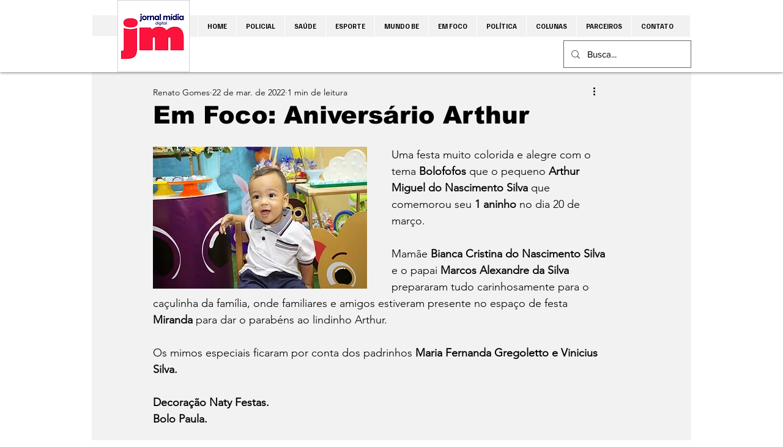

--- FILE ---
content_type: text/html; charset=utf-8
request_url: https://www.google.com/recaptcha/api2/aframe
body_size: 269
content:
<!DOCTYPE HTML><html><head><meta http-equiv="content-type" content="text/html; charset=UTF-8"></head><body><script nonce="scQuEYVROzDpvh-3J5TzkQ">/** Anti-fraud and anti-abuse applications only. See google.com/recaptcha */ try{var clients={'sodar':'https://pagead2.googlesyndication.com/pagead/sodar?'};window.addEventListener("message",function(a){try{if(a.source===window.parent){var b=JSON.parse(a.data);var c=clients[b['id']];if(c){var d=document.createElement('img');d.src=c+b['params']+'&rc='+(localStorage.getItem("rc::a")?sessionStorage.getItem("rc::b"):"");window.document.body.appendChild(d);sessionStorage.setItem("rc::e",parseInt(sessionStorage.getItem("rc::e")||0)+1);localStorage.setItem("rc::h",'1768405371968');}}}catch(b){}});window.parent.postMessage("_grecaptcha_ready", "*");}catch(b){}</script></body></html>